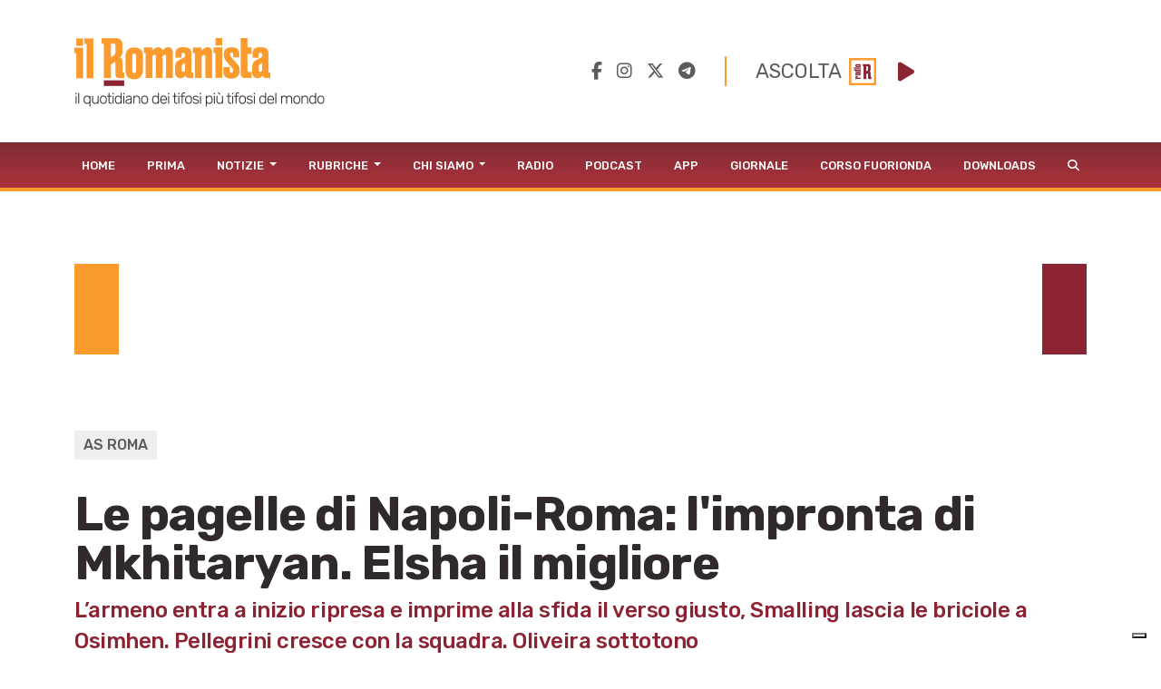

--- FILE ---
content_type: text/html; charset=UTF-8
request_url: https://www.ilromanista.eu/news/as-roma/136514/le-pagelle-di-napoli-roma-limpronta-di-mkhitaryan-elsha-il-migliore
body_size: 42980
content:
<!DOCTYPE html>
<html>

<head>

		<meta http-equiv="Content-Type" content="text/html; charset=utf-8">
	<title>Le pagelle di Napoli-Roma: l'impronta di Mkhitaryan. Elsha il migliore</title>
	<meta charset="utf-8" />
	<meta name="viewport" content="width=device-width, initial-scale=1, user-scalable=no" />
	<meta name="description" content="L’armeno entra a inizio ripresa e imprime alla sfida il verso giusto, Smalling lascia le briciole a Osimhen. Pellegrini cresce con la squadra. Oliveira sottotono">

	<link rel="shortcut icon" href="https://www.ilromanista.eu/public/images/favicon.ico">

	
	<meta property="fb:app_id" content="1339321426164429" />
    <meta property="fb:admins" content="" />

    <meta property="og:site_name" content="IlRomanista.eu">
    <meta property="og:locale" content="it_IT">

	<meta name="robots" content="index, follow">

	<link rel="canonical" href="https://www.ilromanista.eu/news/as-roma/136514/le-pagelle-di-napoli-roma-limpronta-di-mkhitaryan-elsha-il-migliore" />
    <!-- <link rel="amphtml" href="https://www.ilromanista.eu/amp/football-please/news/135989/juventus-nuove-accuse-di-falso-in-bilancio-perquisite-alcune-sedi" /> -->

    <meta name="twitter:card" content="summary_large_image">
    <meta name="twitter:site" content="@ilRomanistaweb">
    <meta name="twitter:creator" content="@ilRomanistaweb">

	<meta property="og:type" content="article">
	<meta property="og:url" content="https://www.ilromanista.eu/news/as-roma/136514/le-pagelle-di-napoli-roma-limpronta-di-mkhitaryan-elsha-il-migliore">
	<meta property="og:title" content="Le pagelle di Napoli-Roma: l'impronta di Mkhitaryan. Elsha il migliore">
	<meta property="og:image" content="http://www.ilromanista.eu/download/img/full/136514_7kxk8zx.jpg">
	<meta property="og:description" content="L’armeno entra a inizio ripresa e imprime alla sfida il verso giusto, Smalling lascia le briciole a Osimhen. Pellegrini cresce con la squadra. Oliveira sottotono">
	<meta property="og:article:section" content="AS Roma">

	<script type="text/javascript">
var _iub = _iub || [];
_iub.csConfiguration = {"siteId":3780251,"cookiePolicyId":23482186,"lang":"it"};
</script>
<script type="text/javascript" src="https://cs.iubenda.com/autoblocking/3780251.js"></script>
<script type="text/javascript" src="//cdn.iubenda.com/cs/gpp/stub.js"></script>
<script type="text/javascript" src="//cdn.iubenda.com/cs/iubenda_cs.js" charset="UTF-8" async></script>

	<script language="javascript" type="text/javascript">
		var site_url = "https://www.ilromanista.eu/";
		var base_url = "https://www.ilromanista.eu";
	</script>
	<link type="text/css" href="https://cdnjs.cloudflare.com/ajax/libs/font-awesome/6.5.1/css/all.min.css" rel="stylesheet"  />
<link type="text/css" href="https://www.ilromanista.eu/public/slick/slick.css" rel="stylesheet"  />
<link type="text/css" href="https://www.ilromanista.eu/public/slick/slick-theme.css" rel="stylesheet"  />
<link type="text/css" href="https://cdn.jsdelivr.net/npm/bootstrap@5.1.3/dist/css/bootstrap.min.css" rel="stylesheet"  />
<link type="text/css" href="https://www.ilromanista.eu/public/style.css?t=1768270363" rel="stylesheet"  />

	<link rel="preconnect" href="https://fonts.googleapis.com">
	<link rel="preconnect" href="https://fonts.gstatic.com" crossorigin>
	<link href="https://fonts.googleapis.com/css2?family=Rubik:wght@300;400;500;700;800&display=swap" rel="stylesheet">
	<link href="https://fonts.googleapis.com/css2?family=Merriweather:ital,wght@0,300;0,400;0,700;0,900;1,300;1,400;1,700;1,900&family=Rubik:wght@300;400;700;800&display=swap" rel="stylesheet">

	<script data-ad-client="ca-pub-4448308114640987" async src="https://pagead2.googlesyndication.com/pagead/js/adsbygoogle.js"></script>

	
		<script>
		window._gmp = window._gmp || {};
		window._gmp.pageType = 'free article';
		</script>

	
	<script type="text/javascript">
    (function(c,l,a,r,i,t,y){
        c[a]=c[a]||function(){(c[a].q=c[a].q||[]).push(arguments)};
        t=l.createElement(r);t.async=1;t.src="https://www.clarity.ms/tag/"+i;
        y=l.getElementsByTagName(r)[0];y.parentNode.insertBefore(t,y);
    })(window, document, "clarity", "script", "oggftnez03");
</script>

<script async src="https://securepubads.g.doubleclick.net/tag/js/gpt.js"></script>
<script>
/*
NOTA UTILIZZO PAGINA ADSMANAGER
UNA VOLTA CLICCATO IL PULSANTE "salva il codice",
REFRESHARE PER VISUALIZZARE IL NUOVO CODICE.
ATTENZIONE: NON REFRESHARE CON IL METODO CLASSICO, MA RIVISITANDO IL LINK (CLICCA SUL LINK NELLA ADDRESS BAR E PREMI INVIO)
*/

/*DIZIONARIO DEGLI ADS (VENDOR,DIMENSIONI,ID)*/
const adSlotsDictionary = [

	/*DESKTOP - HOME*/

    { idContainer : 'HOMEDESKMH1', path: '/23210111193/MAURY0001', size: [970, 250], id: 'div-gpt-ad-1740585667336-0', autoScale : true, isCube : false}
	,{ idContainer : 'HOMEDESKHP1', path: '/23210111193/CG00001', size: [300, 600], id: 'div-gpt-ad-1731505990093-0', autoScale : true, isCube : false }
	
	/*DESKTOP - ARTICLE*/
	
	,{ idContainer : 'ARTDESKMH1', path: '/23210111193/MAURY0001', size: [970, 250], id: 'div-gpt-ad-1740585667336-0', autoScale : true, isCube : false }
	,{ idContainer : 'ARTDESKMR1', path: '/23210111193/MAURY0001', size: [300, 250], id: 'div-gpt-ad-1740586225537-0', autoScale : true, isCube : false }
	,{ idContainer : 'ARTDESKMR2', path: '/23210111193/RR-00001', size: [300, 250], id: 'div-gpt-ad-1731506097561-0', autoScale : true, isCube : false }
	,{ idContainer : 'ARTDESKMH2', path: '/23210111193/CG00001', size: [970, 250], id: 'div-gpt-ad-1731506126086-0', autoScale : true, isCube : false }
	
	/*MOBILE - HOME*/
	
	,{ idContainer : 'HOMEMOBMM1', path: '/23210111193/MAURY0001', size: [300, 100], id: 'div-gpt-ad-1740586296651-0', autoScale : true, isCube : false }
	,{ idContainer : 'HOMEMOBMR1', path: '/23210111193/MAURY0001', size: [300, 250], id: 'div-gpt-ad-1740585855676-0', autoScale : true, isCube : false }
    ,{ idContainer : 'HOMEMOBMR2', path: '/23210111193/RR-00001', size: [300, 250], id: 'div-gpt-ad-1731505263247-0', autoScale : true, isCube : false }
    ,{ idContainer : 'HOMEMOBMR3', path: '/23210111193/CG00001', size: [300, 250], id: 'div-gpt-ad-1731505300669-0', autoScale : true, isCube : false }
	
	/*MOBILE - ARTICLE*/
	
	,{ idContainer : 'ARTMOBMM1', path: '/23210111193/MAURY0001', size: [300, 100], id: 'div-gpt-ad-1740586296651-0', autoScale : true, isCube : false }
	,{ idContainer : 'ARTMOBMR1', path: '/23210111193/MAURY0001', size: [300, 250], id: 'div-gpt-ad-1740585855676-0', autoScale : true, isCube : false } 	
	,{ idContainer : 'ARTMOBMM2', path: '/23210111193/CG00001', size: [300, 100], id: 'div-gpt-ad-1731505836608-0', autoScale : true, isCube : false }
    ,{ idContainer : 'ARTMOBMM3', path: '/23210111193/CG00001', size: [300, 100], id: 'div-gpt-ad-1731505725084-0', autoScale : true, isCube : false }
 
];


//istanziazione ads
let adSlots = [];
window.googletag = window.googletag || {cmd: []};


adSlotsDictionary.forEach(slot => {
	
	
	document.addEventListener("DOMContentLoaded", () => { 
		var cont = document.querySelector('#'+slot.idContainer);
		if(cont){
			if(!cont.querySelector('#'+slot.id)){
				var div = document.createElement('div');
				div.id = slot.id;
				if(slot.isCube){div.classList.add('cube-ad');}
				cont.appendChild(div);
			}
			googletag.cmd.push(function() { adSlots.push( googletag.defineSlot(slot.path, slot.size, slot.id) .addService(googletag.pubads()) ); });	
			googletag.cmd.push(function() { googletag.display(slot.id); }); 
			if(slot.autoScale){scaleAd(slot.idContainer, slot.size[0], slot.size[1]);}
		}
	} );
	
});

googletag.cmd.push(function() {
	googletag.pubads().enableSingleRequest();
	googletag.enableServices();
});


	

//funzione per adattare dimenzioni ads a contenitori
function scaleAd(id, adWidth = 300, adHeight = 250) {
    try {
        var box = document.querySelector('#' + id);
        if (!box) {  throw new Error('Elemento ' + id + ' non presente.'); }
        var attempts = 0;
        var maxAttempts = 5;
        var ad = null;
        function checkAdExistence() {
            ad = box.querySelector('iframe');
            
            if (ad) { 
                clearInterval(interval);                
                //eseguo il ridimensionamento
                var boxWidth = parseInt(getComputedStyle(box).width);
                var boxHeight = parseInt(getComputedStyle(box).height);
                var diffWidth = boxWidth / adWidth;
                var diffHeight = boxHeight / adHeight;
                ad.style.transform = 'scaleX(' + diffWidth + ') scaleY(' + diffHeight + ')';
				ad.style.transformOrigin = 'left top';

                return true;
            }
            attempts++;
            if (attempts >= maxAttempts) {
                clearInterval(interval); 
                throw new Error('Iframe elemento ' + id + ' non presente.');
            }
        }
        var interval = setInterval(checkAdExistence, 1000);
    } catch (e) { console.error('Errore in variazione dimensioni ' + id + ' : ', e); }
}




</script>

<style>

#HOMEDESKMH1,#HOMEDESKHP1,#ARTDESKMH1,#ARTDESKMR1,#ARTDESKMR2,#ARTDESKMH2{
    max-width: 100%;     
}   

#HOMEMOBMM1, #ARTMOBMM1, #ARTMOBMM2, #ARTMOBMM3, #ARTMOBMR1, #HOMEMOBMR1, #HOMEMOBMR2, #HOMEMOBMR3{
    width: 100%;
}

#HOMEMOBMM1, #ARTMOBMM1, #ARTMOBMM2, #ARTMOBMM3{
	height: calc((100vw - 2 * .75rem) / 3);
    max-height: calc((540px - 2 * .75rem) / 3); 
}

#ARTMOBMR1, #HOMEMOBMR1, #HOMEMOBMR2, #HOMEMOBMR3{
	height: calc((100vw) / 1.25);
    max-height: calc((540px) / 1.25);
	overflow: hidden;
}

/*CUBO*/

#HOMEMOBMM1 > div:not(.cube-ad) > div, #ARTMOBMM1 > div:not(.cube-ad) > div, #ARTMOBMM2 > div:not(.cube-ad) > div, #ARTMOBMM3 > div:not(.cube-ad) > div
,#ARTMOBMR1 > div:not(.cube-ad) > div,#HOMEMOBMR1 > div:not(.cube-ad) > div, #HOMEMOBMR2 > div:not(.cube-ad) > div, #HOMEMOBMR3 > div:not(.cube-ad) > div {
    width: 100% !important;
    height: 100% !important;
	justify-content : flex-start !important;
}

#HOMEMOBMM1 div.cube-ad img, #ARTMOBMM1 div.cube-ad img, #ARTMOBMM2 div.cube-ad img, #ARTMOBMM3 div.cube-ad img
,#ARTMOBMR1 div.cube-ad img, #HOMEMOBMR1 div.cube-ad img, #HOMEMOBMR2 div.cube-ad img, #HOMEMOBMR3 div.cube-ad img {
    width: 22px !important;
}              



                         
</style>

</head>

<body class="">

	<div class="container" id="header">
		<header>
			<div class="row">
				<div class="col-md-6 d-none d-sm-block d-sm-none d-md-block">
					<a href="https://www.ilromanista.eu/">
						<img id="logo" src="https://www.ilromanista.eu/public/images/logo.png" class="img-fluid">
					</a>
				</div>
				<div id="social_player" class="col-md-6 d-none d-sm-block d-sm-none d-md-block">
					<div class="social-media">
						<a href="https://www.facebook.com/ilromanistaweb/" target="_blank" hidefocus="true"><i class="fa-brands fa-facebook-f"></i></a>
						&nbsp;&nbsp;
						<a href="https://www.instagram.com/ilromanistaweb/" target="_blank" hidefocus="true"><i class="fa-brands fa-instagram"></i></a>
						&nbsp;&nbsp;
						<a href="https://twitter.com/ilRomanistaweb" target="_blank" hidefocus="true"><i class="fa-brands fa-x-twitter"></i></a>
						&nbsp;&nbsp;
						<a href="https://t.me/ilromanistaweb" target="_blank" hidefocus="true"><i class="fa-brands fa-telegram"></i></a>
						<!-- &nbsp;&nbsp;
						<a href="https://www.youtube.com/user/ilromanistaTV" target="_blank" hidefocus="true"><i class="fa-brands fa-youtube-square"></i></a> -->
					</div>
					<!-- <link type="text/css" href="https://cdnjs.cloudflare.com/ajax/libs/font-awesome/6.1.1/css/all.min.css" rel="stylesheet"  /> -->
<audio id="player" src="https://romanista.newradio.it/stream"></audio>
<div id="audioPlayer"> 
	<span id="full">ASCOLTA</span>&nbsp;&nbsp;<img id="logoradio" src="https://www.ilromanista.eu/public/images/Logo_Radio_Romanista_small.png">&nbsp;&nbsp;
	<i id="playPause" class="fa-solid fa-play"></i>
	<input type="range" min="0" max="1" step="0.1" id="volume" style="display: none;">
</div>
  
<style>
:root{ --player-yellow-color: #FB9A2B; --player-red-color: #8b2332;}
#audioPlayer{ margin-left: 2em; padding-left: 2em; border-left: 2px solid var(--giallo); display: flex; align-items: center; justify-content: center }
#playPause{ color: var( --player-red-color ); font-size: 1.5em; width: 1em;}
#volume{ width: 5em; height: 2em; -webkit-appearance: none; }
#volume:focus {outline: none;}
#volume::-webkit-slider-runnable-track {width: 100%;height: 5px;cursor: pointer;animate: 0.2s;box-shadow: 0px 0px 0px #000000;background:var( --player-yellow-color );border-radius: 1px;border: 0px solid #000000;}
#volume::-webkit-slider-thumb {box-shadow: 0px 0px 0px #000000;border: 0px solidvar( --player-yellow-color );height: 18px;width: 18px;border-radius: 25px;background: var(--player-red-color);cursor: pointer;-webkit-appearance: none;margin-top: -6.5px;}
#volume:focus::-webkit-slider-runnable-track {background:var( --player-yellow-color );}
#volume::-moz-range-track {width: 100%;height: 5px;cursor: pointer;animate: 0.2s;box-shadow: 0px 0px 0px #000000;background:var( --player-yellow-color );border-radius: 1px;border: 0px solid #000000;}
#volume::-moz-range-thumb {box-shadow: 0px 0px 0px #000000;/* border: 0px solidvar( --player-yellow-color ); */height: 1em;width: 1em;border-radius: 1em;background: var(--player-red-color);cursor: pointer;}
#volume::-ms-track {width: 100%;height: 5px;cursor: pointer;animate: 0.2s;background: transparent;border-color: transparent;color: transparent;}
#volume::-ms-fill-lower {background:var( --player-yellow-color );border: 0px solid #000000;border-radius: 2px;box-shadow: 0px 0px 0px #000000;}
#volume::-ms-fill-upper {background:var( --player-yellow-color );border: 0px solid #000000;border-radius: 2px;box-shadow: 0px 0px 0px #000000;}
#volume::-ms-thumb {margin-top: 1px;box-shadow: 0px 0px 0px #000000;border: 0px solid var( --player-yellow-color );height: 18px;width: 18px;border-radius: 25px;backgroundvar(--player-red-color);cursor: pointer;}
#volume:focus::-ms-fill-lower {background:var( --player-yellow-color );}
#volume:focus::-ms-fill-upper {background:var( --player-yellow-color );}

#audioPlayer > span{ font-size: 1.4em; text-transform: uppercase; color: var(--grigio); font-weight: 400; }
#audioPlayer > span#short {display: none;}
#audioPlayer #logoradio{ width: 30px; margin-right: 1em; }
@media (max-width: 749px){
	#socialbar{ margin: 0 -15px; padding: 15px 10px 0; background-color: #f6f6f6; }
	#volume{ background-color: #f6f6f6;  }
	div.social-media > a:nth-child(5){ display: none; }
}

</style>
<script>
	document.querySelector('#playPause').addEventListener('click', function(e){
		if( this.classList.contains("fa-play") ){
			this.classList.remove("fa-play");
			this.classList.add("fa-pause");
			document.getElementById('player').play();
		}else{
			this.classList.remove("fa-pause");			
			this.classList.add("fa-play");
			document.getElementById('player').pause()
		}
	})
	document.querySelector("#volume").addEventListener('change', function(e){
		console.log(this.value);
		document.getElementById('player').volume = this.value;
	})
	document.querySelector("#volume").value = document.getElementById('player').volume;
</script>				</div>
			</div>
		</header>
	</div>
	<div id="menu">
<nav class="navbar navbar-expand-lg navbar-light">
	<div class="container">
		<a id="erre" class="d-none d-lg-block d-lg-none" href="https://www.ilromanista.eu/"><img src="https://www.ilromanista.eu/public/images/logo-R.png"></a>
		<a id="logomobile" class="navbar-brand d-block d-lg-none" href="https://www.ilromanista.eu/"><img src="https://www.ilromanista.eu/public/images/logo-mobile.png"></a>
		<!-- <div id="toggleButtons"> -->
			<button class="navbar-toggler" type="button" data-bs-toggle="collapse" data-bs-target="#navbarMainMenu" aria-controls="navbarMainMenu" aria-expanded="false" aria-label="Toggle navigation">
				<span class="navbar-toggler-icon"></span>
			</button>			
		<!-- </div> -->
		<div class="collapse navbar-collapse" id="navbarMainMenu">
			<ul class="navbar-nav me-auto mb-2 mb-lg-0">
								<li class="nav-item">
					<a class="nav-link" href="https://www.ilromanista.eu/">Home</a>
				</li>
								<li class="nav-item">
					<a class="nav-link" href="https://www.ilromanista.eu/prima-pagina">Prima</a>
				</li>
									<li class="nav-item dropdown">
						<a class="nav-link dropdown-toggle" href="#" id="navbarDropdown32" role="button" data-bs-toggle="dropdown" aria-expanded="false">
							Notizie						</a>
						<ul class="dropdown-menu" aria-labelledby="navbarDropdown32">
															<li><a class="dropdown-item" href="https://www.ilromanista.eu/news/as-roma">AS Roma</a></li>
															<li><a class="dropdown-item" href="https://www.ilromanista.eu/serie-a">Serie A</a></li>
															<li><a class="dropdown-item" href="https://www.ilromanista.eu/stagione/europa-league">Europa League</a></li>
															<li><a class="dropdown-item" href="https://www.ilromanista.eu/coppa-italia">Coppa Italia</a></li>
															<li><a class="dropdown-item" href="https://www.ilromanista.eu/news/conferenze-stampa">Conferenze Stampa </a></li>
															<li><a class="dropdown-item" href="https://www.ilromanista.eu/news/pagelle">Pagelle</a></li>
															<li><a class="dropdown-item" href="https://www.ilromanista.eu/news/calciomercato">Calciomercato</a></li>
															<li><a class="dropdown-item" href="https://www.ilromanista.eu/news/trigoria">Trigoria</a></li>
															<li><a class="dropdown-item" href="https://www.ilromanista.eu/news/stadio-della-roma">Nuovo Stadio</a></li>
															<li><a class="dropdown-item" href="https://www.ilromanista.eu/news/interviste">Interviste</a></li>
															<li><a class="dropdown-item" href="https://www.ilromanista.eu/news/biglietti">Biglietti</a></li>
															<li><a class="dropdown-item" href="https://www.ilromanista.eu/news/settore-giovanile">Settore Giovanile</a></li>
															<li><a class="dropdown-item" href="https://www.ilromanista.eu/news/femminile">Roma Femminile</a></li>
															<li><a class="dropdown-item" href="https://www.ilromanista.eu/news/nazionale">Nazionale</a></li>
															<li><a class="dropdown-item" href="https://www.ilromanista.eu/football-please/news">Football Please</a></li>
															<li><a class="dropdown-item" href="https://www.ilromanista.eu/news/altri-sport">Altri Sport</a></li>
															<li><a class="dropdown-item" href="https://www.ilromanista.eu/news/cronaca">Cronaca</a></li>
															<li><a class="dropdown-item" href="https://www.ilromanista.eu/citta/cultura-e-spettacoli">Cultura e Spettacoli</a></li>
													</ul>
					</li>
									<li class="nav-item dropdown">
						<a class="nav-link dropdown-toggle" href="#" id="navbarDropdown3" role="button" data-bs-toggle="dropdown" aria-expanded="false">
							Rubriche						</a>
						<ul class="dropdown-menu" aria-labelledby="navbarDropdown3">
															<li><a class="dropdown-item" href="https://www.ilromanista.eu/rubriche/punto-e-virgola">Punto e virgola</a></li>
															<li><a class="dropdown-item" href="https://www.ilromanista.eu/rubriche/cogito-ergo-sud">Cogito Ergo Sud</a></li>
															<li><a class="dropdown-item" href="https://www.ilromanista.eu/rubriche/tatticamente">TatticaMente</a></li>
															<li><a class="dropdown-item" href="https://www.ilromanista.eu/rubriche/segnali-di-fumo">Segnali di fumo</a></li>
															<li><a class="dropdown-item" href="https://www.ilromanista.eu/rubriche/fila-76">Fila 76</a></li>
															<li><a class="dropdown-item" href="https://www.ilromanista.eu/rubriche/var-e-eventuali">VAR & eventuali</a></li>
															<li><a class="dropdown-item" href="https://www.ilromanista.eu/rubriche/controvento">Controvento</a></li>
															<li><a class="dropdown-item" href="https://www.ilromanista.eu/rubriche/la-versione-di-faber">La versione di Faber</a></li>
															<li><a class="dropdown-item" href="https://www.ilromanista.eu/rubriche/storie-infinite">Storie infinite</a></li>
															<li><a class="dropdown-item" href="https://www.ilromanista.eu/rubriche/il-vigile-del-focus">Il vigile del focus</a></li>
															<li><a class="dropdown-item" href="https://www.ilromanista.eu/rubriche/te-la-ricordi-quella">Te la ricordi quella</a></li>
															<li><a class="dropdown-item" href="https://www.ilromanista.eu/rubriche/per-la-roma">Per la Roma</a></li>
															<li><a class="dropdown-item" href="https://www.ilromanista.eu/rubriche/l-alfabeto">L'Alfabeto</a></li>
															<li><a class="dropdown-item" href="https://www.ilromanista.eu/rubriche/il-giro-del-mondo-in-80-club">Il giro del mondo in 80 club </a></li>
															<li><a class="dropdown-item" href="https://www.ilromanista.eu/rubriche/la-lettera-di-et">La lettera di ET</a></li>
															<li><a class="dropdown-item" href="https://www.ilromanista.eu/romantica">Romantica</a></li>
															<li><a class="dropdown-item" href="https://www.ilromanista.eu/rubriche/commenti">Commenti</a></li>
													</ul>
					</li>
									<li class="nav-item dropdown">
						<a class="nav-link dropdown-toggle" href="#" id="navbarDropdown6" role="button" data-bs-toggle="dropdown" aria-expanded="false">
							Chi Siamo						</a>
						<ul class="dropdown-menu" aria-labelledby="navbarDropdown6">
															<li><a class="dropdown-item" href="https://www.ilromanista.eu/la-redazione">La Redazione</a></li>
															<li><a class="dropdown-item" href="https://www.ilromanista.eu/news/as-roma/9348/la-storia-de-il-romanista-lunico-quotidiano-al-mondo-dedicato-a-una-squadra-di-calcio">La Nostra Storia</a></li>
													</ul>
					</li>
								<li class="nav-item">
					<a class="nav-link" href="https://radioromanista.it/">Radio</a>
				</li>
								<li class="nav-item">
					<a class="nav-link" href="https://radioromanista.it/podcast/">Podcast</a>
				</li>
								<li class="nav-item">
					<a class="nav-link" href="https://radioromanista.it/app/">App</a>
				</li>
								<li class="nav-item">
					<a class="nav-link" href="https://bit.ly/ilromanistaissuu">Giornale</a>
				</li>
								<li class="nav-item">
					<a class="nav-link" href="https://radioromanista.it/fuorionda/">Corso Fuorionda</a>
				</li>
								<li class="nav-item">
					<a class="nav-link" href="http://www.ilromanista.eu/downloads">Downloads</a>
				</li>
								<li>
					<a class="nav-link" href="#" id="lente"><i class="fas fa-search"></i></a>
					<form method="post" id="ricerca" action="https://www.ilromanista.eu/ricerca">
						<div class="input-group" style="width: 200px;">
							<input class="form-control form-control-sm" name="ricerca" placeholder="" aria-label="Ricerca" />
							<button class="btn btn-search" type="submit"><i class="fas fa-search"></i></button>
						</div>				
					</form>	
				</li>
			</ul>
		</div>
	</div>
</nav>
</div>		<div class="container" id="corpo">
		<div id="content">
			<div class="mt-4">
	<div class="fullWidthBanner">
		<div class="preBannerYellow"></div>
		<div class="preBannerWhite"></div>
		<div id="ARTDESKMH1"></div>
		<div class="preBannerWhite"></div>
		<div class="preBannerRed"></div>
	</div>

<div id="ARTMOBMM1"></div>
<div id="articolo">
	<!-- <div id="occhiello" class="occhiello mt-4">I voti</div> -->
	<div id="categoria" class="categoria mt-4">AS Roma</div>
	<h1 id="titolo" class="mt-2">Le pagelle di Napoli-Roma: l'impronta di Mkhitaryan. Elsha il migliore</h1>
	<h2 id="sottotitolo" class="mb-3">L’armeno entra a inizio ripresa e imprime alla sfida il verso giusto, Smalling lascia le briciole a Osimhen. Pellegrini cresce con la squadra. Oliveira sottotono</h2>
	<div id="contentAndSidebar">
		<div id="contenuto">
			<div class="mb-4">
				<figure>
		<img class="img-fluid" src="http://www.ilromanista.eu/download/img/full/136514_7kxk8zx.jpg" alt="" />
		<figcaption>
			<p> </p>
		</figcaption>
	</figure>
			</div>

			<div id="articolo-content">

				<div id="articolo-social" class="mt-4">
						<a href="https://www.facebook.com/sharer/sharer.php?u=https://www.ilromanista.eu/news/as-roma/136514/le-pagelle-di-napoli-roma-limpronta-di-mkhitaryan-elsha-il-migliore" target="_blank" hidefocus="true"><i class="fa-brands fa-facebook-f"></i></a>
						<a href="https://wa.me/?text=https://www.ilromanista.eu/news/as-roma/136514/le-pagelle-di-napoli-roma-limpronta-di-mkhitaryan-elsha-il-migliore" target="_blank" hidefocus="true"><i class="fa-brands fa-whatsapp"></i></a>
						<a href="https://twitter.com/intent/tweet?text=https://www.ilromanista.eu/news/as-roma/136514/le-pagelle-di-napoli-roma-limpronta-di-mkhitaryan-elsha-il-migliore" target="_blank" hidefocus="true"><i class="fa-brands fa-x-twitter"></i></a>
						<a href="mailto:?subject=Leggi questo articolo su ilRomanista.eu&body=https%3A%2F%2Fwww.ilromanista.eu%2Fnews%2Fas-roma%2F136514%2Fle-pagelle-di-napoli-roma-limpronta-di-mkhitaryan-elsha-il-migliore" target="_blank" hidefocus="true"><i class="fa-regular fa-envelope"></i></a>
						<a href="javascript:window.print();" hidefocus="true"><i class="fa-solid fa-print"></i></a>
				</div>

				<div id="articolo-contenuto">
					<div class="mt-4" id="datiArticolo">
												<div id="logoQuadratoAutore">
							<img src="https://www.ilromanista.eu/writable/deimo_thumbs/2024-04/Pastore_thumb-100-100.png">
						</div>
												<!-- 						<div id="logoQuadrato">
							<img src="https://www.ilromanista.eu/public/images/logo-R.png">
						</div>
												 -->
						<div id="firma">PUBBLICATO DA <b>
															<a href="https://www.ilromanista.eu/autore/fabrizio-pastore">Fabrizio Pastore</a>
																					</b>
						</div>
						<div id="data">19 Aprile 2022 - 05:00</div>
					</div>
					
					<div id="testoArticolo">
						<p>Napoli velata. Due finte al culmine di una bella azione fruttano il pari al Maradona, ancora una volta nel finale. <strong>Ma la prova di grande carattere della Roma di fronte a una delle pretendenti al titolo meriterebbe ben pi&ugrave; di un punto.</strong> Avanti cos&igrave;.</p>
<div id="ARTMOBMR1"></div><p><strong>6 RUI PATRICIO</strong> Intuisce il rigore senza arrivarci, poco dopo mette la manona su un tentativo da posizione defilata. Nel secondo tempo si pu&ograve; dedicare all'ordinaria amministrazione.</p>
<p><strong>6,5 MANCINI</strong> Insigne tende a uscire dalla sua zona di competenza e lui ne approfitta per andare in soccorso dei compagni, col piglio pi&ugrave; appropriato. Sfiora anche il gol di testa.</p>
<p><strong>7 SMALLING</strong> Prende in consegna Osimhen che resta non a caso il meno pungente degli attaccanti azzurri. Anticipi a ripetizione, zero sbavature: schermo perfetto nel cuore della difesa.</p>
<p><strong>5,5 IBANEZ</strong> Si fa bruciare da Lozano ed &egrave; costretto a tamponarlo nell'episodio che mette il match in salita. &Egrave; il preludio a una gara in affanno prima col messicano, poi con Elmas.</p>
<p><strong>6,5 KARSDORP</strong> Scarica un'altra volta il contachilometri, cedendo qualcosa in precisione. Ma il cross che trova Abraham &egrave; una delizia che meriterebbe miglior sorte. E l'aggressivit&agrave; resta sempre a livelli elevati.</p>
<p><strong>6 CRISTANTE</strong> &Egrave; in fiducia e si vede nelle uscite a testa alta dalle situazioni pi&ugrave; complicate. Ma rimedia un giallo pericoloso che convince Mou a lasciarlo a riposo nell'intervallo.</p>
<p><strong>6 OLIVEIRA</strong> Inizialmente preferito a sorpresa a Micki, prova a cucire il gioco in modo pi&ugrave; compassato ma non sempre trova le giuste misure.</p>
<p><strong>6,5 ZALEWSKI</strong> Il dirimpettaio &egrave; quasi coetaneo, ha lo stesso numero, ma molti pi&ugrave; chili e gli sferra qualche colpo duro. Nicola resiste e riesce anche a trovare lo spunto personale.</p>
<p><strong>7 PELLEGRINI</strong> All'inizio la trequarti &egrave; tutta sulle sue spalle. Non trova grandi spazi, ma poco prima dell'intervallo una sua punizione colpisce la traversa a Meret battuto. Cresce di pari passo con la squadra, fino a sfiorare il gol e a ispirare quello che vale l'1-1.</p>
<p><strong>6 ZANIOLO</strong> Costantemente raddoppiato se non triplicato, non sempre con le buone, s'impunta in azioni solitarie: crea anche scompiglio in campo avverso (e un episodio almeno dubbio). Alla fine per&ograve; Di Bello sventola ai suoi danni il consueto giallo e una storta lo manda ko.</p>
<p><strong>6 ABRAHAM</strong> Nella prima parte &egrave; molto meno sollecitato rispetto a Nicol&ograve; e si limita a qualche giocata di fino. L'occasionissima gli capita nella ripresa ma strozza il colpo di testa. Suo per&ograve; il velo decisivo per il pari.</p>
<p><strong>7 MKHITARYAN</strong> Entra a inizio ripresa e impiega pochissimo a "strappare" nella trequarti avversaria. Non sbaglia un pallone e imprime alla sfida il verso giusto. Col solito gusto.</p>
<p><strong>6,5 VERETOUT</strong> Ha un altro ritmo rispetto a Oliveira e il suo ingresso riesce a rendere la manovra pi&ugrave; dinamica.</p>
<p><strong>7 EL SHAARAWY</strong> Parte largo, ma frusta a pi&ugrave; riprese la difesa avversaria. Il sigillo personale &egrave; il meritato premio.</p>
<p><strong>S.V. PEREZ</strong> Nel finale. Spreca un 5 contro 2.</p>
<p><strong>S.V. FELIX</strong> Pochi minuti, ma entra nell'azione del gol con il primo velo.</p>											</div>

					<p align="right">© RIPRODUZIONE RISERVATA</p>

					<div id="ARTMOBMM2"></div>
										<div id="tags">
													<div class="tag"><a href="https://www.ilromanista.eu/tag/1404/napoli-roma">napoli-roma</a></div>
													<div class="tag"><a href="https://www.ilromanista.eu/tag/8469/mkhitaryan">mkhitaryan</a></div>
													<div class="tag"><a href="https://www.ilromanista.eu/tag/86/el-shaarawy">el shaarawy</a></div>
											</div>
					
					<div id="navigazioneArticolo" class="row">
						<div class="col-5" id="precedente">
													<a href="https://www.ilromanista.eu/news/as-roma/136513/napoli-roma-smalling-e-oliveira-in-coro-meritavamo-di-pia-">
								<img src="https://www.ilromanista.eu/public/images/Freccia%20Nav%20Sx.png">
								PRECEDENTE
							</a>
												</div>
						<div class="col-2"></div>
						<div class="col-5" id="successivo">
													<a href="https://www.ilromanista.eu/news/as-roma/136515/parola-di-josa">
								SUCCESSIVO
								<img src="https://www.ilromanista.eu/public/images/Freccia%20Nav%20Dx.png">
							</a>

												</div>				
					</div>
				</div>

			</div>
		</div>
		<div id="sidebar">
			<div id="ARTDESKMR1"></div>
	<div id="ultimeNotizieSidebar" class="mb-4">
		<h2 class="titoloSide">Ultime notizie</h2>
		<ul class="ultimeNotizie">
				<li>
				<a href="https://www.ilromanista.eu/news/calciomercato/168283/dalla-francia-accordo-chiuso-vaz-e-della-roma-presto-in-italia">
					<img src="https://www.ilromanista.eu/writable/deimo_thumbs/2026-01/GettyImages-2248422627_thumb-900-600.jpg">
					<div class="categoria">Calciomercato</div>
					<div class="titolo">Dalla Francia, accordo chiuso: Vaz è della Roma, presto in Italia</div>
					<div class="data">12/01/2026 - 23:07</div>
				</a>
			</li>
				<li>
				<a href="https://www.ilromanista.eu/news/calciomercato/168279/sondaggio-per-ferreira-carrasco-dellal-shabab-le-ultime-sul-mercato-in-attacco">
					<img src="https://www.ilromanista.eu/writable/deimo_thumbs/2026-01/photo_2026-01-12_22-29-42_thumb-900-600.jpg">
					<div class="categoria">Calciomercato</div>
					<div class="titolo">Sondaggio per Ferreira Carrasco dell'Al-Shabab: le ultime sul mercato in attacco</div>
					<div class="data">12/01/2026 - 22:31</div>
				</a>
			</li>
				<li>
				<a href="https://www.ilromanista.eu/news/as-roma/168265/la-giornata-giallorossa-vaz-vicino-alla-roma-si-tratta-per-malen">
					<img src="https://www.ilromanista.eu/writable/deimo_thumbs/2026-01/GettyImages-2250329234_thumb-900-600.jpg">
					<div class="categoria">AS Roma</div>
					<div class="titolo">La giornata giallorossa - Vaz vicino alla Roma. Si tratta per Malen</div>
					<div class="data">12/01/2026 - 20:00</div>
				</a>
			</li>
				<li>
				<a href="https://www.ilromanista.eu/news/biglietti/168277/verso-roma-torino-cancelli-aperti-alle-19-tutte-le-informazioni-per-i-tifosi">
					<img src="https://www.ilromanista.eu/writable/deimo_thumbs/2025-12/GettyImages-2251453714_thumb-900-600.jpg">
					<div class="categoria">Biglietti</div>
					<div class="titolo">Verso Roma-Torino, cancelli aperti alle 19: tutte le informazioni per i tifosi</div>
					<div class="data">12/01/2026 - 18:42</div>
				</a>
			</li>
			</ul>
	</div>
	<div id="ARTDESKMR2"></div>	<div id="articoliPiuLettiSidebar" class="mb-4">
		<h2 class="titoloSide">PIÙ LETTI</h2>
		<ul class="articoliPiuLetti">
				<li>
				<a href="https://www.ilromanista.eu/news/as-roma/168212/foto-lo-sfotto-della-curva-sud-ai-laziali-ritrovata-una-e-a-ponte-milvio">
					<div class="numero">1</div>
					<div class="titolo">FOTO - Lo sfottò della Curva Sud ai laziali: "Ritrovata una 'E' a Ponte Milvio..."</div>
				</a>
			</li>
				<li>
				<a href="https://www.ilromanista.eu/news/as-roma/167805/se-gasperini-chiede-il-reso-da-orsolini-a-zaniolo-ecco-gli-altri-ferguson">
					<div class="numero">2</div>
					<div class="titolo">Se Gasperini chiede il reso: da Orsolini a Zaniolo, ecco "gli altri Ferguson"</div>
				</a>
			</li>
				<li>
				<a href="https://www.ilromanista.eu/news/calciomercato/168236/passeggero-raspadori-last-call-zirkzee-salta">
					<div class="numero">3</div>
					<div class="titolo">Passeggero Raspadori last call. Zirkzee salta</div>
				</a>
			</li>
				<li>
				<a href="https://www.ilromanista.eu/news/calciomercato/168252/roma-affondo-su-malen-messa-per-il-momento-in-stand-by-la-trattativa-zirkzee">
					<div class="numero">4</div>
					<div class="titolo">Roma, affondo su Malen: messa (per il momento) in stand-by la trattativa Zirkzee</div>
				</a>
			</li>
			</ul>	
	</div>

<!-- <div id='gmp-bottomright' class='gmp'></div> -->		</div>
	</div>

		<div class="fullWidthBanner">
		<div class="preBannerYellow"></div>
		<div class="preBannerWhite"></div>
		<div id="ARTDESKMH2"></div>
		<div class="preBannerWhite"></div>
		<div class="preBannerRed"></div>
	</div>
	
	<div id="ARTMOBMM3"></div>
	<div class="separatore mt-2"></div>
<h3 class="titoloHome">CONSIGLIATI</h3>
<div id="consigliati" class="slickSlider">
		<div>
	<a href="https://www.ilromanista.eu/news/as-roma/168265/la-giornata-giallorossa-vaz-vicino-alla-roma-si-tratta-per-malen">
		<article class="boxArticolo" style="background-image: url(https://www.ilromanista.eu/writable/deimo_thumbs/2026-01/GettyImages-2250329234_thumb-900-600.jpg)">
			<div class="ombra">
				<h2 class="titolo">			
					La giornata giallorossa - Vaz vicino alla Roma. Si tratta per Malen				</h2>					
				<div class="footer">
					<div>AS Roma</div> 
					<div>12/01/2026 - 20:00</div>
				</div>
			</div>
		</article>	
		</a>
	</div>
		<div>
	<a href="https://www.ilromanista.eu/news/as-roma/168275/roma-torino-i-convocati-di-gasperini-tornano-ndicka-e-bailey">
		<article class="boxArticolo" style="background-image: url(https://www.ilromanista.eu/writable/deimo_thumbs/2025-12/GettyImages-2244027331_thumb-900-600.jpg)">
			<div class="ombra">
				<h2 class="titolo">			
					Roma-Torino, i convocati di Gasperini: tornano Ndicka e Bailey				</h2>					
				<div class="footer">
					<div>AS Roma</div> 
					<div>12/01/2026 - 17:05</div>
				</div>
			</div>
		</article>	
		</a>
	</div>
		<div>
	<a href="https://www.ilromanista.eu/news/as-roma/168270/gasperini-raspadori-non-so-nulla-fino-a-oggi-pochi-errori-dalle-altre-big">
		<article class="boxArticolo" style="background-image: url(https://www.ilromanista.eu/writable/deimo_thumbs/2026-01/GettyImages-2255553969_thumb-900-600.jpg)">
			<div class="ombra">
				<h2 class="titolo">			
					Gasperini: "Raspadori? Non so nulla. La finale di Coppa Italia in casa è un'opportunità"				</h2>					
				<div class="footer">
					<div>AS Roma</div> 
					<div>12/01/2026 - 15:19</div>
				</div>
			</div>
		</article>	
		</a>
	</div>
	</div>
<script>
	document.addEventListener("DOMContentLoaded", function() {
		$(document).ready(function(){
			$('#consigliati').slick({
				arrows: false,
				dots: true,
				slidesToShow: 3,
				slidesToScroll: 3,
				infinite: false,
				responsive: [{
					breakpoint: 1024,
					settings: {
						slidesToShow: 1,
						slidesToScroll: 1,
						variableWidth: true,
					}
				}]
			});
		});
	});
</script></div>
</div>		</div>
	</div>
	<footer align="center">
		<div class="container">
        <div class="row">
            <div class="col-md-6 col-xs-12" id="primoFooter">
				<img src="https://www.ilromanista.eu/public/images/logoFooter.png" class="img-fluid" id="logofooter">
				<p>Per la pubblicità su il Romanista:<br /> 
					Globo Advertising S.r.l.<br />
					info@globoadv.it
				</p>
				<p>Scarica la nostra app ufficiale</p>
				<div id="footer_download_app" style="display: block;">
					<a href="https://apps.apple.com/it/app/radio-romanista/id1664521886" target="_blank" alt="Scarica la nostra APP per Ios" title="Scarica la nostra APP per Ios">
						<img src="https://www.ilromanista.eu/public/images/IosStore.png">						
					</a>				
					<a href="https://play.google.com/store/apps/details?id=it.radioromanista&hl=it" target="_blank" alt="Scarica la nostra APP per android" title="Scarica la nostra APP per android">
						<img src="https://www.ilromanista.eu/public/images/googlePlay.png">						
					</a>
				</div>							
            </div>

            <div class="col-md-6 col-xs-12" style="margin: 20px 0; text-align: right;" id="primoFooterAfter">
				<ul class="list list-item">
					<li><a href="https://www.ilromanista.eu/la-redazione">La Redazione</a></li>
					<li><a href=" https://bit.ly/ilromanistaissuu" target="_blank">Giornale</a></li>
					<li><a href="https://radioromanista.it/app/" target="_blank">App</a></li>
					<li><a href="https://radioromanista.it/" target="_blank">Radio</a></li>
					<li><a href="https://radioromanista.it/podcast/" target="_blank">Podcast</a></li>
					<li><a href="https://www.ilromanista.eu/news/as-roma/9348/la-storia-de-il-romanista-lunico-quotidiano-al-mondo-dedicato-a-una-squadra-di-calcio">
						La nostra storia</a></li>
					<li><a href="https://www.ilromanista.eu/privacy_policy">Privacy policy</a></li>
					<!-- <li><a href="https://www.iubenda.com/privacy-policy/23482186" class="iubenda-white no-brand iubenda-noiframe iubenda-embed iub-legal-only iubenda-noiframe " title="Privacy Policy ">
						Privacy Policy</a></li>
					<script type="text/javascript">(function (w,d) {var loader = function () {var s = d.createElement("script"), tag = d.getElementsByTagName("script")[0]; s.src="https://cdn.iubenda.com/iubenda.js"; tag.parentNode.insertBefore(s,tag);}; if(w.addEventListener){w.addEventListener("load", loader, false);} else if(w.attachEvent){w.attachEvent("onload", loader);} else{w.onload = loader;}})(window, document);</script> -->
					<li><a href="https://www.ilromanista.eu/cookie_policy">Informativa sui cookie</a></li>
					<!-- <li>
					<a href="https://www.iubenda.com/privacy-policy/23482186/cookie-policy" class="iubenda-white no-brand iubenda-noiframe iubenda-embed iubenda-noiframe " title="Cookie Policy ">
						Cookie Policy</a></li>
					<script type="text/javascript">(function (w,d) {var loader = function () {var s = d.createElement("script"), tag = d.getElementsByTagName("script")[0]; s.src="https://cdn.iubenda.com/iubenda.js"; tag.parentNode.insertBefore(s,tag);}; if(w.addEventListener){w.addEventListener("load", loader, false);} else if(w.attachEvent){w.attachEvent("onload", loader);} else{w.onload = loader;}})(window, document);</script>					 -->
				</ul>
				<div class="social-media">
					<a href="https://www.facebook.com/ilromanistaweb/" target="_blank" hidefocus="true"><i class="fa-brands fa-facebook fa-2xl"></i></a>
					&nbsp;&nbsp;
					<a href="https://www.instagram.com/ilromanistaweb/" target="_blank" hidefocus="true"><i class="fa-brands fa-instagram fa-2xl"></i></a>
					&nbsp;&nbsp;
					<a href="https://twitter.com/ilRomanistaweb" target="_blank" hidefocus="true"><i class="fa-brands fa-x-twitter fa-2xl"></i></a>
					&nbsp;&nbsp;
					<a href="https://t.me/ilromanistaweb" target="_blank" hidefocus="true"><i class="fa-brands fa-telegram fa-2xl"></i></a>
				</div>				
            </div>
        </div>
    </div>
	<div id="secondFooter">
		<div class="container">
			<div class="row">
			<div class="col-md-6 col-xs-12" style="margin: 20px 0; text-align: left;">
				<p>© 2026 Tutti i diritti riservati.<br />
					Il Romanista Edizioni srl - Via Pietro Boccanelli 27, 00138 Roma<br />
					Partita IVA: 11995131007
				</p>
			</div>
			<div class="col-md-6 col-xs-12" style="margin: 20px 0; text-align: right;">
				<p>Il Romanista è una testata registrata presso il <br />
					Tribunale di Roma il 25 maggio 2017 al numero 84<br />
					Direttore responsabile: Daniele Lo Monaco<br />
					Direttore editoriale: Tonino Cagnucci<br />
				</p>
			</div>
		</div>	
		</div>	
		</div>		</footer>
	<script language="javascript" type="text/javascript" src="https://cdnjs.cloudflare.com/ajax/libs/jquery/3.6.0/jquery.min.js" ></script>
<script language="javascript" type="text/javascript" src="https://www.ilromanista.eu/public/slick/slick.js" ></script>
<script language="javascript" type="text/javascript" src="https://cdn.jsdelivr.net/npm/bootstrap@5.1.3/dist/js/bootstrap.bundle.min.js" ></script>
<script language="javascript" type="text/javascript" src="https://www.ilromanista.eu/public/script.js" ></script>
	
<!-- Global site tag (gtag.js) - Google Analytics -->
<script async src="https://www.googletagmanager.com/gtag/js?id=UA-103707904-1"></script>
<script>
  window.dataLayer = window.dataLayer || [];
  function gtag(){dataLayer.push(arguments);}
  gtag('js', new Date());

  gtag('config', 'UA-103707904-1');
</script>
	<!-- <script src='https://s.adplay.it/ilromanista.eu/adplay-staging.js' async type='text/javascript'></script> -->
	<!-- TODO PRODUZIONE -->
	<script src='https://s.adplay.it/ilromanista.eu/adplay.js' async type='text/javascript'></script>
<!-- TODO CANCELLARE DOPO I TEST -->
	<script>
		function insertIdsIntoHtmlClass(className) {
			const elements = document.getElementsByClassName(className);
			for (let i = 0; i < elements.length; i++) {
				elements[i].innerHTML = '<p style="background-color: magenta; padding: 1em">###'+elements[i].id+'###</p>';
			}
		}
			</script>

	</body>
</html>

--- FILE ---
content_type: text/html; charset=utf-8
request_url: https://www.google.com/recaptcha/api2/aframe
body_size: 265
content:
<!DOCTYPE HTML><html><head><meta http-equiv="content-type" content="text/html; charset=UTF-8"></head><body><script nonce="Yh-Zn79_7DHaolZ8o7RS6A">/** Anti-fraud and anti-abuse applications only. See google.com/recaptcha */ try{var clients={'sodar':'https://pagead2.googlesyndication.com/pagead/sodar?'};window.addEventListener("message",function(a){try{if(a.source===window.parent){var b=JSON.parse(a.data);var c=clients[b['id']];if(c){var d=document.createElement('img');d.src=c+b['params']+'&rc='+(localStorage.getItem("rc::a")?sessionStorage.getItem("rc::b"):"");window.document.body.appendChild(d);sessionStorage.setItem("rc::e",parseInt(sessionStorage.getItem("rc::e")||0)+1);localStorage.setItem("rc::h",'1768270370307');}}}catch(b){}});window.parent.postMessage("_grecaptcha_ready", "*");}catch(b){}</script></body></html>